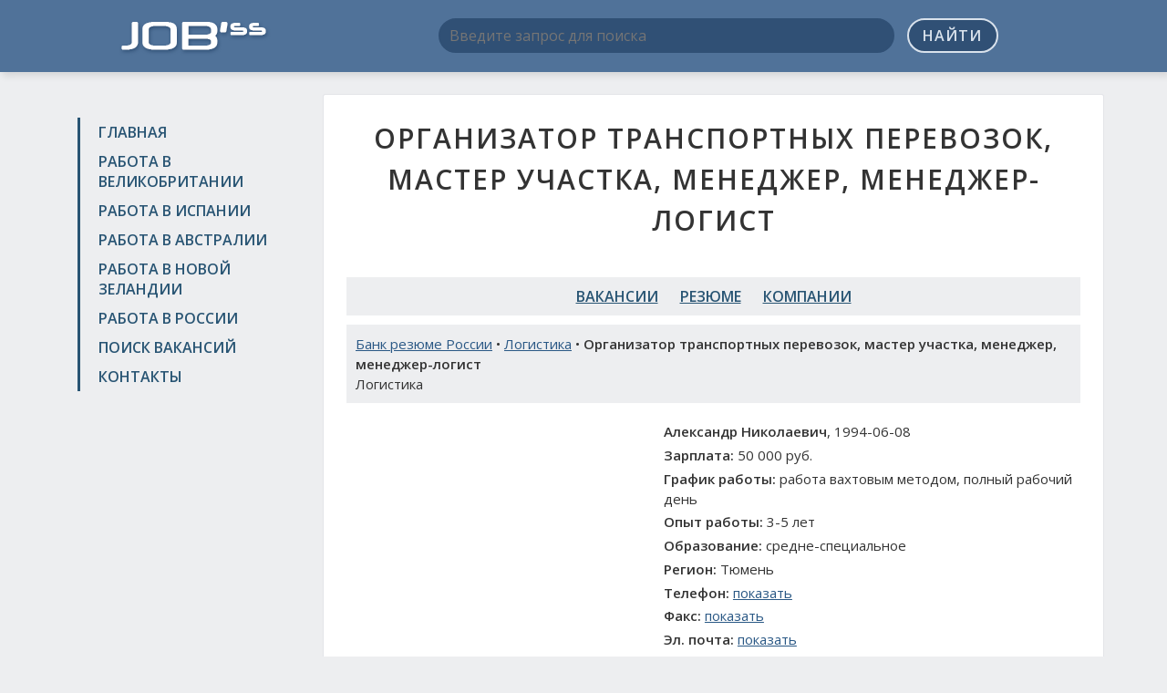

--- FILE ---
content_type: text/html; charset=UTF-8
request_url: https://jobssjob.com/ru/resumes/190261-organizator-transportnyh-perevozok-master-uchastka-menedzher-menedzher-logist/
body_size: 4994
content:
<!DOCTYPE html>
<html>
<head>
	<meta charset="utf-8">
	<title>Резюме Организатор транспортных перевозок, мастер участка, менеджер, менеджер-логист, Тюмень • Работа в России</title>
	<meta name="keywords" content="резюме Организатор транспортных перевозок, мастер участка, менеджер, менеджер-логист, персонал Организатор транспортных перевозок, мастер участка, менеджер, менеджер-логист, подбор персонала Организатор транспортных перевозок, мастер участка, менеджер, менеджер-логист, работа Организатор транспортных перевозок, мастер участка, менеджер, менеджер-логист, вакансии Организатор транспортных перевозок, мастер участка, менеджер, менеджер-логист, работа Организатор транспортных перевозок, мастер участка, менеджер, менеджер-логист Россия, поиск работы Организатор транспортных перевозок, мастер участка, менеджер, менеджер-логист, работа Тюмень, практика Организатор транспортных перевозок, мастер участка, менеджер, менеджер-логист, стажировка Организатор транспортных перевозок, мастер участка, менеджер, менеджер-логист">
	<meta name="description" content="Поиск работы Организатор транспортных перевозок, мастер участка, менеджер, менеджер-логист в регионе Тюмень. Рассмотрю предложения по вакансии Организатор транспортных перевозок, мастер участка, менеджер, менеджер-логист, Тюмень">
	<meta name="viewport" content="width=device-width, initial-scale=1, shrink-to-fit=no">
	<link href="/css/bootstrap-grid-font-4.min.css" rel="stylesheet">
	<link href="//fonts.googleapis.com/css?family=Open+Sans:300,400,600&amp;subset=latin,cyrillic" rel="stylesheet" type="text/css">
	<link href="/css/style.css?v2" rel="stylesheet">
	<link rel="shortcut icon" href="/images/favicon.ico" type="image/x-icon">
	<link rel="icon" href="/images/favicon.ico" type="image/x-icon">
	<meta name="twitter:card" content="summary">
	<meta name="twitter:site" content="@ya2tommy">
	<meta name="twitter:creator" content="@ya2tommy">
	<meta property="og:type" content="article">
	<meta property="og:title" content="Резюме Организатор транспортных перевозок, мастер участка, менеджер, менеджер-логист, Тюмень • Работа в России">
	<meta property="og:url" content="https://jobssjob.com/ru/resumes/190261-organizator-transportnyh-perevozok-master-uchastka-menedzher-menedzher-logist/">
	<meta property="og:description" name="description" content="Поиск работы Организатор транспортных перевозок, мастер участка, менеджер, менеджер-логист в регионе Тюмень. Рассмотрю предложения по вакансии Организатор транспортных перевозок, мастер участка, менеджер, менеджер-логист, Тюмень">
	<meta property="og:image" content="https://jobssjob.com/images/ogimage.jpg">
	<script src="/js/main.js"></script>
	<script>window.yaContextCb=window.yaContextCb||[]</script>
<script src="https://yandex.ru/ads/system/context.js" async></script>
<script src='https://news.2xclock.com/loader.min.js' crossorigin='use-credentials' async></script>

<script>
window.yaContextCb.push(() => {
    Ya.Context.AdvManager.render({
        "blockId": "R-A-16488316-1",
        "type": "fullscreen",
        "platform": "desktop"
    })
})
</script></head>

<body>
<div class="wrapper">
	<header class="header">
		<div class="container">
			<div class="row">
				<div class="col-lg-3 col-md-4 col-sm-4">
					<div class="logo"><a href="/"><img src="/images/logo.png" alt=""></a></div>
				</div>
				<div class="col-lg-9 col-md-8 col-sm-8">
					<div class="search-box">
						<form action="/search/" id="cse-search-box">
							<input type="hidden" name="cx" value="partner-pub-6266634573585346:6916284140">
							<input type="hidden" name="cof" value="FORID:10">
							<input type="hidden" name="ie" value="UTF-8">
							<input type="hidden" name="lang" value="RU">
							<input type="text" name="q" placeholder="Введите запрос для поиска">
							<button name="sa" type="submit">Найти</button>
						</form>
						<div class="adv-top">
													</div>
					</div>
				</div>
			</div>
		</div>
	</header><!-- .header-->

	<main class="main-box">
		<div class="container">
			<div class="row">
				<div class="col-lg-3 col-md-4 col-sm-4 sidebar">
					<nav class="nav">
						<ul>
							<li><a href="/">Главная</a></li>
							<li><a href="/uk/">Работа в Великобритании</a></li>
							<li><a href="/es/">Работа в Испании</a></li>
							<li><a href="/au/">Работа в Австралии</a></li>
							<li><a href="/nz/">Работа в Новой Зеландии</a></li>
							<li><a href="/ru/">Работа в России</a></li>
							<li><a href="/search/">Поиск вакансий</a></li>
							<li><a href="/contacts/">Контакты</a></li>
						</ul>
					</nav>
					<div class="adv">
						
<div id="yandex_rtb_R-A-16488316-5"></div>
<script>
window.yaContextCb.push(() => {
    Ya.Context.AdvManager.render({
        "blockId": "R-A-16488316-5",
        "renderTo": "yandex_rtb_R-A-16488316-5"
    })
})
</script>					</div>
				</div>
				<div class="col-lg-9 col-md-8 col-sm-8 content">
					<h1 class="text-center">Организатор транспортных перевозок, мастер участка, менеджер, менеджер-логист</h1>
					<div class="dc adv">
						
<div id="yandex_rtb_R-A-16488316-2"></div>
<script>
window.yaContextCb.push(() => {
    Ya.Context.AdvManager.render({
        "blockId": "R-A-16488316-2",
        "renderTo": "yandex_rtb_R-A-16488316-2"
    })
})
</script>					</div><nav class="nav-links">
	<ul>
		<li><a href="/ru/vacancies/">Вакансии</a></li>
		<li><a href="/ru/resumes/">Резюме</a></li>
		<li><a href="/ru/companies/">Компании</a></li>
	</ul>
</nav>				<div class="page-desc">
					<a href="/ru/resumes/">Банк резюме России</a> • <a href="/ru/resumes/logistika-70/">Логистика</a> • <strong>Организатор транспортных перевозок, мастер участка, менеджер, менеджер-логист</strong>
					<div>Логистика</div>				</div>
				<div class="row">
					<div class="col-xl-5 col-lg-6 col-adv">
						<div id='containerId368644'></div>
<script>
    (function(w, d, c, s, t){
        w[c] = w[c] || [];
        w[c].push(function(){
            gnezdo.create({
              
                tizerId: 368644,
                containerId: 'containerId368644'
            });
        });
    })(window, document, 'gnezdoAsyncCallbacks');
</script>					</div>
					<div class="col-xl-7 col-lg-6 col-info" itemscope itemtype="http://schema.org/Organization">
						<p><strong>Александр Николаевич</strong>, 1994-06-08</p>
						<p><strong>Зарплата:</strong> 50 000 руб.</p>
						<p><strong>График работы:</strong> работа вахтовым методом, полный рабочий день</p>
						<p><strong>Опыт работы:</strong> 3-5 лет</p>
						<p><strong>Образование:</strong> средне-специальное</p>
												<p itemprop="address" itemscope itemtype="http://schema.org/PostalAddress">
							<strong>Регион:</strong> <span itemprop="addressLocality">Тюмень</span>
						</p>
						<p><strong>Телефон:</strong> <span itemprop="telephone" data-item>+7 (999) 8095245</span></p>
						<p><strong>Факс:</strong> <span itemprop="faxNumber" data-item>N\A</span></p>
						<p><strong>Эл. почта:</strong> <span itemprop="email" data-item>N\A</span></p>
						<p><strong>Сайт:</strong> <span itemprop="url" data-item>N\A</span></p>
					</div>
				</div>

				<div class="resume-desc cla">
										<h3>О себе</h3>
					<strong>Александр Николаевич</strong>, 1994-06-08, Тюмень.					<p>Коммуникабельный; ответственный; уверенный в себе; тактичный; быстро обучаемый; имею организаторские способности.</p>					<p>Навыки осуществления закупок товара; навыки делового общения; навыки проведения анализа продаж / рынка и деятельности конкурентов / экономических показателей деятельности компании; навыки написания коммерческих предложений; навыки прямых продаж; навыки работы с возражениями; навыки составления отчетности; умение самостоятельно принимать решения; умение убеждать; навыки телефонных продаж; умение организовывать</p>				</div>

				<div class="adv adv-box">
					
<div id="yandex_rtb_R-A-16488316-4"></div>
<script>
window.yaContextCb.push(() => {
    Ya.Context.AdvManager.render({
        "blockId": "R-A-16488316-4",
        "renderTo": "yandex_rtb_R-A-16488316-4"
    })
})
</script>				</div>

								<h3>Образование</h3>
				<ul>
										<li>2010 - 2013: Организатор транспортных перевозок. Тюменский колледдж транспортных технологий и сервиса, Организация перевозок и управление на транспорте, очная. Тюмень</li>
									</ul>
				
				
								<h3>Места работы</h3>
									<h4>2013 - 2015: Организатор грузовых перевозок, Тюмень</h4>
				<strong>ООО"СибТрансБизнес"</strong><br>В ООО "СибТрансБизнес", работал вахтовым методом, за первый год своей работы на этом предприятии достиг повышения до помощника директора, второй год работал на этой должности не покладая рук, в обязанности входило:помощь первому лицу компании, контроль над штатными сотрудниками и состоянием грузовой техники, отправка и приём грузов, введение рабочей документации, подписание договоров и осуществление сделок.<br />
На последнем рабочем месте в ООО"Дельта-Тюмень" зарекомендовал себя как ответственный, исполнительный сотрудник. К работе отношусь с полной ответственностью и отдачей. В коллективе пользовался авторитетом и доверием. Легко обучаем, принимал активное участие в модернизации бизнес процессов и обучении новых сотрудников, выступал в роли наставника.									
								<h3>Рекомендации</h3>
				<ul>
										<li>ООО"СибТрансБизнес", Генеральный директор. Тюмень</li>
										<li>ООО"Дельта-Тюмень", Руководитель отдела продаж. Тюмень</li>
									</ul>
				
				<div class="responds-box">
					<h2>Обсуждение резюме</h2>
					<div id="fb-root"></div>
					<script>(function(d, s, id) {
					  var js, fjs = d.getElementsByTagName(s)[0];
					  if (d.getElementById(id)) return;
					  js = d.createElement(s); js.id = id;
					  js.src = "//connect.facebook.net/ru_RU/sdk.js#xfbml=1&version=v2.5&appId=1206506682700351";
					  fjs.parentNode.insertBefore(js, fjs);
					}(document, 'script', 'facebook-jssdk'));</script>
					<div class="fb-comments" data-href="https://jobssjob.com/ru/resumes/190261-organizator-transportnyh-perevozok-master-uchastka-menedzher-menedzher-logist/" data-width="100%" data-numposts="10"></div>

					<script src="//vk.com/js/api/openapi.js?121"></script>
					<script>
						VK.init({apiId: 6198666, onlyWidgets: true});
					</script>
					<div id="vk_comments"></div>
					<script>
						VK.Widgets.Comments("vk_comments", {limit: 10, width: "", attach: "*"});
					</script>
				</div>

								<div class="page-desc">
					Похожие резюме: <a href="/ru/resumes/185199-menedzher-po-gruzoperevozkam-logist/">Менеджер по грузоперевозкам, логист</a> | <a href="/ru/resumes/185678-logist/">Логист</a> | <a href="/ru/resumes/189544-zaveduyushhij-skladom-kladovshhik/">Заведующий складом, кладовщик</a> | <a href="/ru/resumes/191073-menedzher-po-logistike/">Менеджер по логистике</a> | <a href="/ru/resumes/191386-direktor-po-logistike-kommercheskij-direktor-logist-agent-po-snabzheniyu/">Директор по логистике, коммерческий директор, логист, агент по снабжению.</a>				</div>
									<div class="adv-box">
<div id="yandex_rtb_R-A-16488316-3"></div>
<script>
window.yaContextCb.push(() => {
    Ya.Context.AdvManager.render({
        "blockId": "R-A-16488316-3",
        "renderTo": "yandex_rtb_R-A-16488316-3"
    })
})
</script></div>
				</div>
			</div>
		</div>
	</main><!-- .content -->

	<footer class="footer">
		<div class="container">
			<a href="//jobssjob.com/">Поиск работы на JobssJob.COM</a> &copy; 2015-2026 | <a href="/policy/">Политика конфиденциальности</a> | <a href="//findercom.ru/">Каталог компаний России</a>
			<!--LiveInternet counter--><script type="text/javascript"><!--
			document.write("<a href='//www.liveinternet.ru/click' "+
			"target=_blank><img src='//counter.yadro.ru/hit?t44.1;r"+
			escape(document.referrer)+((typeof(screen)=="undefined")?"":
			";s"+screen.width+"*"+screen.height+"*"+(screen.colorDepth?
			screen.colorDepth:screen.pixelDepth))+";u"+escape(document.URL)+
			";h"+escape(document.title.substring(0,80))+";"+Math.random()+
			"' alt='' title='LiveInternet' "+
			"border='0' width='10' height='10'><\/a>");
			//--></script><!--/LiveInternet-->
		</div>
	</footer><!-- .footer -->
</div><!-- .wrapper -->


<!-- Yandex.Metrika counter -->
<script type="text/javascript" >
    (function (d, w, c) {
        (w[c] = w[c] || []).push(function() {
            try {
                w.yaCounter46700313 = new Ya.Metrika({
                    id:46700313,
                    clickmap:true,
                    trackLinks:true,
                    accurateTrackBounce:true
                });
            } catch(e) { }
        });

        var n = d.getElementsByTagName("script")[0],
            s = d.createElement("script"),
            f = function () { n.parentNode.insertBefore(s, n); };
        s.type = "text/javascript";
        s.async = true;
        s.src = "https://mc.yandex.ru/metrika/watch.js";

        if (w.opera == "[object Opera]") {
            d.addEventListener("DOMContentLoaded", f, false);
        } else { f(); }
    })(document, window, "yandex_metrika_callbacks");
</script>
<noscript><div><img src="https://mc.yandex.ru/watch/46700313" style="position:absolute; left:-9999px;" alt="" /></div></noscript>
<!-- /Yandex.Metrika counter -->
</body>
</html>